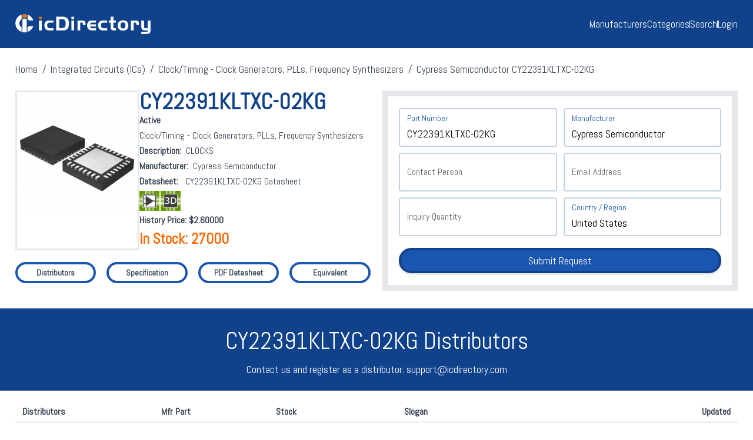

--- FILE ---
content_type: text/html; charset=UTF-8
request_url: https://www.icdirectory.com/integrated-circuits/cy22391kltxc-02kg.html
body_size: 123
content:
<meta http-equiv='Refresh' content='0;url=https://www.icdirectory.com/p/integrated-circuits/cy22391kltxc-02kg.html'>

--- FILE ---
content_type: text/html; charset=UTF-8
request_url: https://www.icdirectory.com/p/integrated-circuits/cy22391kltxc-02kg.html
body_size: 7447
content:
<!DOCTYPE html>
<html lang="en-GB" xmlns="http://www.w3.org/1999/xhtml">

<head>
<meta name="referrer" content="never">
<meta name="renderer" content="webkit">
<meta name="viewport" content="width=device-width">
<meta name="format-detection" content="telephone=no">
<meta name="robots" content="index,follow">
<meta http-equiv="X-UA-Compatible" content="IE=edge">
<meta http-equiv="Content-Language" content="en-GB">
<meta http-equiv="Content-Type" content="text/html; charset=UTF-8">

<meta property="og:type" content="website">
<meta property="og:site_name" content="icDirectory Limited">
<meta property="og:title" content="CY22391KLTXC-02KG Cypress Semiconductor | Specification, Inventory, Distributors and Datasheet | icDirectory Limited">
<meta property="og:image" content="//media.digikey.com/renders/Cypress%20Semi%20Renders/428_32-QFN%20Pkg.jpg">
<meta property="og:description" content="CY22391KLTXC-02KG Cypress Semiconductor, CLOCKS, 27000 pcs in stock updated on Jan 26, 2026. Find CY22391KLTXC-02KG distributors, inventory, datasheet and equivalent from icDirectory Limited">
<meta property="og:url" content="https://www.icdirectory.com/p/integrated-circuits/cy22391kltxc-02kg.html">

<meta name="twitter:card" content="summary">
<meta name="twitter:site" content="icDirectory Limited">
<meta name="twitter:title" content="CY22391KLTXC-02KG Cypress Semiconductor | Specification, Inventory, Distributors and Datasheet | icDirectory Limited">
<meta name="twitter:image" content="//media.digikey.com/renders/Cypress%20Semi%20Renders/428_32-QFN%20Pkg.jpg">
<meta name="twitter:description" content="CY22391KLTXC-02KG Cypress Semiconductor, CLOCKS, 27000 pcs in stock updated on Jan 26, 2026. Find CY22391KLTXC-02KG distributors, inventory, datasheet and equivalent from icDirectory Limited">
<meta name="twitter:url" content="https://www.icdirectory.com/p/integrated-circuits/cy22391kltxc-02kg.html">

<link rel="canonical" href="https://www.icdirectory.com/p/integrated-circuits/cy22391kltxc-02kg.html">
<link rel="alternate" href="https://www.icdirectory.com/p/integrated-circuits/cy22391kltxc-02kg.html" hreflang="x-default">
<link rel="alternate" href="https://www.icdirectory.com/p/integrated-circuits/cy22391kltxc-02kg.html" hreflang="en-GB">
<link rel="alternate" href="https://fr.icdirectory.com/p/integrated-circuits/cy22391kltxc-02kg.html" hreflang="fr-FR">
<link rel="alternate" href="https://de.icdirectory.com/p/integrated-circuits/cy22391kltxc-02kg.html" hreflang="de-DE">
<link rel="alternate" href="https://es.icdirectory.com/p/integrated-circuits/cy22391kltxc-02kg.html" hreflang="es-ES">
<link rel="alternate" href="https://ru.icdirectory.com/p/integrated-circuits/cy22391kltxc-02kg.html" hreflang="ru-RU">
<link rel="alternate" href="https://hi.icdirectory.com/p/integrated-circuits/cy22391kltxc-02kg.html" hreflang="hi-IN">
<link rel="alternate" href="https://zh.icdirectory.com/p/integrated-circuits/cy22391kltxc-02kg.html" hreflang="zh-CN">

<title>CY22391KLTXC-02KG Cypress Semiconductor | Specification, Inventory, Distributors and Datasheet | icDirectory Limited</title>
<meta name="title" content="CY22391KLTXC-02KG Cypress Semiconductor | Specification, Inventory, Distributors and Datasheet | icDirectory Limited">
<meta name="description" content="CY22391KLTXC-02KG Cypress Semiconductor, CLOCKS, 27000 pcs in stock updated on Jan 26, 2026. Find CY22391KLTXC-02KG distributors, inventory, datasheet and equivalent from icDirectory Limited">

<link href="https://img.icdirectory.com/css/css-icdirectory.css" type="text/css" rel="stylesheet">
<link href="https://img.icdirectory.com/css/css-icdirectory-form.css" type="text/css" rel="stylesheet">
<script src="https://img.icdirectory.com/css/js-icdirectory.js" type="text/javascript"></script>

<link href="https://fonts.proxy.ustclug.org/css2?family=Abel&display=swap" rel="stylesheet">
<link href="https://fonts.googleapis.com/css2?family=Abel&display=swap" rel="stylesheet">
<link href="https://fonts.proxy.ustclug.org/css2?family=Roboto&display=swap" rel="stylesheet">
<link href="https://fonts.googleapis.com/css2?family=Roboto&display=swap" rel="stylesheet">

<script type="application/ld+json">{
	"@context": "https://schema.org",
	"@type": "WebPage",
	"@id": "https://www.icdirectory.com/p/integrated-circuits/cy22391kltxc-02kg.html#webpage",
	"url": "https://www.icdirectory.com/p/integrated-circuits/cy22391kltxc-02kg.html",
	"name": "CY22391KLTXC-02KG Cypress Semiconductor | Specification, Inventory, Distributors and Datasheet | icDirectory Limited",
	"image": "//media.digikey.com/renders/Cypress%20Semi%20Renders/428_32-QFN%20Pkg.jpg",
	"thumbnailUrl": "//media.digikey.com/renders/Cypress%20Semi%20Renders/428_32-QFN%20Pkg.jpg",
	"breadcrumb": {
		"@id": "https://www.icdirectory.com/p/integrated-circuits/cy22391kltxc-02kg.html#breadcrumb"
	},
	"mainEntity":{
		"@type": "Product",
		"@id": "https://www.icdirectory.com/p/integrated-circuits/cy22391kltxc-02kg.html#product"
	},
	"isPartOf":{
		"@type": "WebSite",
		"@id":"https://www.icdirectory.com#organization"
	},
	"dateModified": "2026-01-26",
	"inLanguage": "en-GB",
	"publisher": {
      "@type": "Organization",
      "name": "icDirectory Limited"
    }
}
</script>
<script type="application/ld+json">{
	"@context":"https://schema.org",
	"@type":"Organization",
	"@id":"https://www.icdirectory.com#organization",
	"url":"https://www.icdirectory.com",
	"name":"icDirectory Limited",
	"logo":["https://img.icdirectory.com/image/logo-header.png"],
	"image":["https://img.icdirectory.com/image/logo-header.png"],
	"description":"CY22391KLTXC-02KG Cypress Semiconductor, CLOCKS, 27000 pcs in stock updated on Jan 26, 2026. Find CY22391KLTXC-02KG distributors, inventory, datasheet and equivalent from icDirectory Limited"
}
</script>
<script type="application/ld+json">{
	"@context": "https://schema.org/",
	"@type": "BreadcrumbList",
	"@id": "https://www.icdirectory.com/p/integrated-circuits/cy22391kltxc-02kg.html#breadcrumb",
	"name": "Integrated Circuits",
	"itemListElement": [
	{
		"@type": "ListItem",
		"position": "1",
		"item": {
			"@id": "https://www.icdirectory.com#website",
			"url": "https://www.icdirectory.com",
			"name": "Home"
		}
	},
	{
		"@type": "ListItem",
		"position": "2",
		"item": {
			"@id": "https://www.icdirectory.com/c/integrated-circuits/#category",
			"url": "https://www.icdirectory.com/c/integrated-circuits/",
			"name": "Integrated Circuits (ICs)"
		}
	},
	{
		"@type": "ListItem",
		"position": "3",
		"item": {
			"@id": "https://www.icdirectory.com/c/clock-timing-clock-generators-plls-frequency-synthesizers/#subcategory",
			"url": "https://www.icdirectory.com/c/clock-timing-clock-generators-plls-frequency-synthesizers/",
			"name": "Clock/Timing - Clock Generators, PLLs, Frequency Synthesizers"
		}
	},
	{
		"@type": "ListItem",
		"position": "4",
		"item": {
			"@id": "https://www.icdirectory.com/p/integrated-circuits/cy22391kltxc-02kg.html#product",
			"url": "https://www.icdirectory.com/p/integrated-circuits/cy22391kltxc-02kg.html",
			"name": "Cypress Semiconductor CY22391KLTXC-02KG"
		}
	}
	]
}
</script>
<script type="application/ld+json">{
	"@context": "https://schema.org",
	"@type": "Product",
	"@id": "https://www.icdirectory.com/p/integrated-circuits/cy22391kltxc-02kg.html#product",
	"url": "https://www.icdirectory.com/p/integrated-circuits/cy22391kltxc-02kg.html",
	"name": "Cypress Semiconductor CY22391KLTXC-02KG",
	"image": {
		"@type": "ImageObject",
		"url":"//media.digikey.com/renders/Cypress%20Semi%20Renders/428_32-QFN%20Pkg.jpg",
		"thumbnailUrl": "//media.digikey.com/renders/Cypress%20Semi%20Renders/428_32-QFN%20Pkg.jpg"
	},
	"category": "Clock/Timing - Clock Generators, PLLs, Frequency Synthesizers",
	"description": "Cypress Semiconductor CY22391KLTXC-02KG CLOCKS",
	"mpn": "CY22391KLTXC-02KG",
	"model": "CY22391KLTXC-02KG",
	"sku": "CY22391KLTXC-02KG",
	"brand": {
		"@type": "Brand",
		"name": "Cypress Semiconductor",
		"url": "https://www.icdirectory.com/m/cypress-semiconductor/"
	},
	"manufacturer": {
		"@type": "Organization",
		"name": "Cypress Semiconductor",
		"url": "https://www.icdirectory.com/m/cypress-semiconductor/"
	},
	"review": {
		"@type": "Review",
		"reviewRating": {
			"@type": "Rating",
			"ratingValue": "5",
			"bestRating": "5"
		},
		"author": {
			"@type": "Person",
			"name": "icDirectory Limited",
			"nationality": {
				"@type": "Country",
				"name": "United States"
			}
		}
	},
	"aggregateRating": {
		"@type": "AggregateRating",
		"url":"https://www.icdirectory.com/reviews/",
		"ratingValue": "5",
		"ratingCount": "41",
		"reviewCount": "41",
		"bestRating": "5"
	},
	"offers": {
		"@type": "Offer",
		"url": "https://www.icdirectory.com/p/integrated-circuits/cy22391kltxc-02kg.html",
		"priceCurrency": "USD",
		"price": "2.01",
		"priceValidUntil": "2026-02-10",
		"itemCondition": "https://schema.org/NewCondition",
		"availability": "https://schema.org/InStock",
		"inventoryLevel": "27000",
		"shippingDetails": {
			"@type": "OfferShippingDetails",
			"deliveryTime": {
            	"@type": "ShippingDeliveryTime",
				"businessDays": {
					"@type": "OpeningHoursSpecification",
					"dayOfWeek": [
                    	"https://schema.org/Monday",
                    	"https://schema.org/Tuesday",
                    	"https://schema.org/Wednesday",
                    	"https://schema.org/Thursday",
                    	"https://schema.org/Friday"
					]
				},
				"cutoffTime": "12:00:15Z",
				"handlingTime": {
					"@type": "QuantitativeValue",
					"minValue": 2,
					"maxValue": 3,
					"unitCode": "d"
				},
				"transitTime": {
					"@type": "QuantitativeValue",
					"minValue": 7,
					"maxValue": 30,
					"unitCode": "d"
				}
			}
		},
		"seller": {
			"@type": "Organization",
			"url": "https://www.icdirectory.com",
			"name": "icDirectory Limited"
		},
		"hasMerchantReturnPolicy": {
			"@type": "MerchantReturnPolicy",
			"itemCondition": "https://schema.org/NewCondition"
		}
	}
}
</script>

<!-- Google tag (gtag.js) -->
<script async src="https://www.googletagmanager.com/gtag/js?id=G-5TSZQFZ1CD"></script>
<script>
    window.dataLayer = window.dataLayer || [];
        function gtag(){dataLayer.push(arguments);}
        gtag('js', new Date());

        gtag('config', 'G-5TSZQFZ1CD');
</script>
<!-- /Google tag (gtag.js) -->

<!-- Yandex.Metrika counter -->
<script type="text/javascript" >
   (function(m,e,t,r,i,k,a){m[i]=m[i]||function(){(m[i].a=m[i].a||[]).push(arguments)};
        m[i].l=1*new Date();
        for (var j = 0; j < document.scripts.length; j++) {if (document.scripts[j].src === r) { return; }}
        k=e.createElement(t),a=e.getElementsByTagName(t)[0],k.async=1,k.src=r,a.parentNode.insertBefore(k,a)})
        (window, document, "script", "https://mc.yandex.ru/metrika/tag.js", "ym");
    
        ym(92422646, "init", {
            clickmap:true,
            trackLinks:true,
            accurateTrackBounce:true
        });
</script>
<noscript><div><img src="https://mc.yandex.ru/watch/92422646" style="position:absolute; left:-9999px;" alt="" /></div></noscript>
<!-- /Yandex.Metrika counter -->

</head>

<body>
<div class="html-wrapper header-bgcolor">
    <div class="html-container header-container">
        <div class="header-logo">
            <a href="https://www.icdirectory.com">
                <img src="https://img.icdirectory.com/image/logo-icdirectory.png" alt="Logo">
            </a>
        </div>
        <div class="header-navi-list" id="header-navi-list">
            <a href="https://www.icdirectory.com" class="header-navi-item mobile-visible">Home</a>
            <a href="https://www.icdirectory.com/m/manufacturers/" class="header-navi-item">Manufacturers</a>
			<a href="https://www.icdirectory.com/c/categories/" class="header-navi-item">Categories</a>
			<div class="header-navi-separator mobile-hidden"></div>
			<a href="https://www.icdirectory.com/s/search/" class="header-navi-item" id="header-search">Search</a>
			<div class="header-navi-separator mobile-hidden"></div>
			<a href="https://my.icdirectory.com/member/signin/" class="header-navi-item" target="_blank">Login</a>
        </div>
        <div class="header-toggle" id="header-toggle">&#9776;</div>
    </div>
</div>

<div class="html-wrapper">
    <div class="html-container breadcrumb-container">
	    <div><a href="https://www.icdirectory.com" class="breadcrumb-url">Home</a> &nbsp;/&nbsp; <a href="https://www.icdirectory.com/c/integrated-circuits/" class="breadcrumb-url">Integrated Circuits (ICs)</a> &nbsp;/&nbsp; <a href="https://www.icdirectory.com/c/clock-timing-clock-generators-plls-frequency-synthesizers/" class="breadcrumb-url">Clock/Timing - Clock Generators, PLLs, Frequency Synthesizers</a> &nbsp;/&nbsp; Cypress Semiconductor CY22391KLTXC-02KG</div>
    </div>
</div>

<div class="html-wrapper">
	<div class="html-container detail-spec-container">
        <div class="detail-spec-box">
            <div class="detail-spec-innerbox">
                <div class="detail-spec-image-box"><img src="//media.digikey.com/renders/Cypress%20Semi%20Renders/428_32-QFN%20Pkg.jpg" width="230" height="auto" border="0" alt="CY22391KLTXC-02KG" onerror="this.src='https://img.icdirectory.com/image/web/no-image.png'"></div>
                <div class="detail-spec-parameter-box">
                    <div class="detail-spec-model-style">CY22391KLTXC-02KG</div>
                    <div class="detail-spec-parameter-item"><b>Active</b></div>
                    <div class="detail-spec-parameter-item"><a href="https://www.icdirectory.com/c/clock-timing-clock-generators-plls-frequency-synthesizers/" class="style-default">Clock/Timing - Clock Generators, PLLs, Frequency Synthesizers</a></div>
                    <div class="detail-spec-parameter-item"><b>Description:</b>&nbsp; CLOCKS</div>
                    <div class="detail-spec-parameter-item"><b>Manufacturer:</b>&nbsp; <a href="https://www.icdirectory.com/m/cypress-semiconductor/" class="style-default">Cypress Semiconductor</a></div>
                    <div class="detail-spec-parameter-item"><b>Datasheet:</b> &nbsp; <a href="https://www.icdirectory.com/p/integrated-circuits/cy22391kltxc-02kg.html#PDF Datasheet" class="style-default" title="CY22391KLTXC-02KG ">CY22391KLTXC-02KG Datasheet</a></div>
                    <div class="detail-spec-parameter-item"><img src="https://img.icdirectory.com/image/web/icon-3dmodel.png"></div>
                    <div class="detail-spec-parameter-item"><b>History Price: $2.60000</b></div>
                    <div class="detail-spec-parameter-item style-orange" style="font-size:25px;font-weight:bold;">In Stock: 27000</div>
                </div>
            </div>
            <div class="detail-spec-guidebox">
                <a href="https://www.icdirectory.com/s/integrated-circuits/cy22391kltxc-02kg.html" class="detail-spec-guide-item" title="CY22391KLTXC-02KG Distributors"><div>Distributors</div></a>
			    <a href="https://www.icdirectory.com/p/integrated-circuits/cy22391kltxc-02kg.html" class="detail-spec-guide-item" title="CY22391KLTXC-02KG Specification"><div>Specification</div></a>
			    <a href="https://www.icdirectory.com/d/integrated-circuits/cy22391kltxc-02kg.pdf" class="detail-spec-guide-item" title="CY22391KLTXC-02KG PDF Datasheet"><div>PDF Datasheet</div></a>
			    <a href="https://www.icdirectory.com/v/integrated-circuits/cy22391kltxc-02kg.html" class="detail-spec-guide-item tablet-hidden" title="CY22391KLTXC-02KG Equivalent"><div>Equivalent</div></a>
            </div>
        </div>
        
        <div class="detail-rfq-box">
        <form id="rfq_form" onSubmit="submitRFQ('RFQ');">
            <div class="form-group field-span-2 field-gap-2">
                <input type="text" id="product_model" name="product_model" required placeholder=" " value="CY22391KLTXC-02KG">
                <label>Part Number</label>
            </div>
            <div class="form-group field-span-2">
                <input type="text" id="product_mfg" name="product_mfg" required placeholder=" " value="Cypress Semiconductor">
                <label>Manufacturer</label>
            </div>
            <div class="form-group field-span-2 field-gap-2">
                <input type="text" id="customer_contact" name="customer_contact" required placeholder=" " value="">
                <label>Contact Person</label>
            </div>
            <div class="form-group field-span-2">
                <input type="text" id="customer_email" name="customer_email" required placeholder=" " value="">
                <label>Email Address</label>
            </div>
            <div class="form-group field-span-2 field-gap-2">
                <input type="text" id="product_quantity" name="product_quantity" required placeholder=" " value="">
                <label>Inquiry Quantity</label>
            </div>
            <div class="form-group field-span-2">
                <input type="text" id="customer_country" name="customer_country" required placeholder=" " value="United States">
                <label>Country / Region</label>
            </div>
            <div id="rfq_alert" class="member-alert"></div>
            <div class="form-button">
                <button type="submit" id="rfq_submit">Submit Request</button>
            </div>
            <input name="product_url" type="hidden" id="product_url" value="https://www.icdirectory.com/p/integrated-circuits/cy22391kltxc-02kg.html">
            <input name="verify_code" type="hidden" id="verify_code" value="260131132002908604382002">
        </form>
        </div>
    </div>
</div><div class="html-wrapper section-bgcolor">
	<div class="html-container section-container" id="Distributors">
	   <div class="section-title">CY22391KLTXC-02KG Distributors</div>
	   <div class="section-description">Contact us and register as a distributor: support@icdirectory.com</div>
	</div>
</div>

<div class="html-wrapper">
	<div class="html-container detail-campaign-container">
	    <div class="detail-campaign-title">
		    <div class="detail-campaign-company">Distributors</div>
		    <div class="detail-campaign-model mobile-hidden">Mfr Part</div>
		    <div class="detail-campaign-stock">Stock</div>
		    <div class="detail-campaign-button">&nbsp;</div>
		    <div class="detail-campaign-currency mobile-hidden">&nbsp;</div>
		    <div class="detail-campaign-slogan mobile-hidden">Slogan</div>
		    <div class="detail-campaign-updated mobile-hidden">Updated</div>
	    </div>
        <div class="detail-campaign-list1">
		    <div class="detail-campaign-company"><a href="https://www.hardfindelec.com/?utm_source=icDirectory.com" class="style-blue" target="_blank" rel="noopener noreferrer nofollow">Hard Find Electronics</a></div>
		    <div class="detail-campaign-model mobile-hidden"><a href="https://www.hardfindelec.com/Search.aspx?Keyword=CY22391KLTXC-02KG&utm_source=icDirectory.com" class="style-blue" target="_blank" rel="noopener noreferrer nofollow">CY22391KLTXC-02KG</a></div>
		    <div class="detail-campaign-stock style-orange">22600</div>
		    <div class="detail-campaign-button"><a href="https://www.hardfindelec.com/Search.aspx?Keyword=CY22391KLTXC-02KG&utm_source=icDirectory.com" target="_blank" rel="noopener noreferrer nofollow"><div class="detail-campaign-button-style">Visit</div></a></div>
		    <div class="detail-campaign-currency mobile-hidden">$</div>
		    <div class="detail-campaign-slogan mobile-hidden"><a href="https://www.hardfindelec.com/Search.aspx?Keyword=CY22391KLTXC-02KG&utm_source=icDirectory.com" class="style-default" target="_blank" rel="noopener noreferrer nofollow">Sourcing hard-to-find electronic components</a></div>
		    <div class="detail-campaign-updated mobile-hidden">Jan 19, 2026</div>
	    </div>
        <div class="detail-campaign-list2">
		    <div class="detail-campaign-company"><a href="https://www.digikey.com/?utm_source=icDirectory.com" class="style-blue" target="_blank" rel="noopener noreferrer nofollow">DigiKey</a></div>
		    <div class="detail-campaign-model mobile-hidden"><a href="https://www.digikey.com/?utm_source=icDirectory.com" class="style-blue" target="_blank" rel="noopener noreferrer nofollow">CY22391KLTXC-02KG</a></div>
		    <div class="detail-campaign-stock style-orange">12100</div>
		    <div class="detail-campaign-button"><a href="https://www.digikey.com/?utm_source=icDirectory.com" target="_blank" rel="noopener noreferrer nofollow"><div class="detail-campaign-button-style">Visit</div></a></div>
		    <div class="detail-campaign-currency mobile-hidden">$</div>
		    <div class="detail-campaign-slogan mobile-hidden"><a href="https://www.digikey.com/?utm_source=icDirectory.com" class="style-default" target="_blank" rel="noopener noreferrer nofollow">Click and see latest prices from Digikey Electronics</a></div>
		    <div class="detail-campaign-updated mobile-hidden">Jan 19, 2026</div>
	    </div>
        <div class="detail-campaign-list1">
		    <div class="detail-campaign-company"><a href="https://www.dgk-hk.com/?utm_source=icDirectory.com" class="style-blue" target="_blank" rel="noopener noreferrer nofollow">DGK CO., LIMITED</a></div>
		    <div class="detail-campaign-model mobile-hidden"><a href="https://www.dgk-hk.com/product.asp?keyword=CY22391KLTXC-02KG&utm_source=icDirectory.com" class="style-blue" target="_blank" rel="noopener noreferrer nofollow">CY22391KLTXC-02KG</a></div>
		    <div class="detail-campaign-stock style-orange">31200</div>
		    <div class="detail-campaign-button"><a href="https://www.dgk-hk.com/product.asp?keyword=CY22391KLTXC-02KG&utm_source=icDirectory.com" target="_blank" rel="noopener noreferrer nofollow"><div class="detail-campaign-button-style">Visit</div></a></div>
		    <div class="detail-campaign-currency mobile-hidden">$</div>
		    <div class="detail-campaign-slogan mobile-hidden"><a href="https://www.dgk-hk.com/product.asp?keyword=CY22391KLTXC-02KG&utm_source=icDirectory.com" class="style-default" target="_blank" rel="noopener noreferrer nofollow">100% new and original parts offered! Professional packaging handle!</a></div>
		    <div class="detail-campaign-updated mobile-hidden">Jan 19, 2026</div>
	    </div>
        <div class="detail-campaign-list2">
		    <div class="detail-campaign-company"><a href="https://www.qtreeic.com/?utm_source=icDirectory.com" class="style-blue" target="_blank" rel="noopener noreferrer nofollow">QTreeic Electronics</a></div>
		    <div class="detail-campaign-model mobile-hidden"><a href="https://www.qtreeic.com?utm_source=icDirectory.com" class="style-blue" target="_blank" rel="noopener noreferrer nofollow">CY22391KLTXC-02KG</a></div>
		    <div class="detail-campaign-stock style-orange">38200</div>
		    <div class="detail-campaign-button"><a href="https://www.qtreeic.com?utm_source=icDirectory.com" target="_blank" rel="noopener noreferrer nofollow"><div class="detail-campaign-button-style">Visit</div></a></div>
		    <div class="detail-campaign-currency mobile-hidden">$</div>
		    <div class="detail-campaign-slogan mobile-hidden"><a href="https://www.qtreeic.com?utm_source=icDirectory.com" class="style-default" target="_blank" rel="noopener noreferrer nofollow">Your Integrated Circuit Electronic Components Supplier</a></div>
		    <div class="detail-campaign-updated mobile-hidden">Jan 19, 2026</div>
	    </div>
        <div class="detail-campaign-list1">
		    <div class="detail-campaign-company"><a href="https://www.anterwell.com/?utm_source=icDirectory.com" class="style-blue" target="_blank" rel="noopener noreferrer nofollow">Anterwell</a></div>
		    <div class="detail-campaign-model mobile-hidden"><a href="https://www.anterwell.com/products.aspx?partno=CY22391KLTXC-02KG&utm_source=icDirectory.com" class="style-blue" target="_blank" rel="noopener noreferrer nofollow">CY22391KLTXC-02KG</a></div>
		    <div class="detail-campaign-stock style-orange">34700</div>
		    <div class="detail-campaign-button"><a href="https://www.anterwell.com/products.aspx?partno=CY22391KLTXC-02KG&utm_source=icDirectory.com" target="_blank" rel="noopener noreferrer nofollow"><div class="detail-campaign-button-style">Visit</div></a></div>
		    <div class="detail-campaign-currency mobile-hidden">$</div>
		    <div class="detail-campaign-slogan mobile-hidden"><a href="https://www.anterwell.com/products.aspx?partno=CY22391KLTXC-02KG&utm_source=icDirectory.com" class="style-default" target="_blank" rel="noopener noreferrer nofollow">The 21 years electronic components professional supplier</a></div>
		    <div class="detail-campaign-updated mobile-hidden">Jan 19, 2026</div>
	    </div>
        <div class="detail-campaign-list2">
		    <div class="detail-campaign-company"><a href="https://feilifei.hkinventory.com/?utm_source=icDirectory.com" class="style-blue" target="_blank" rel="noopener noreferrer nofollow">Feilifei</a></div>
		    <div class="detail-campaign-model mobile-hidden"><a href="https://feilifei.hkinventory.com?utm_source=icDirectory.com" class="style-blue" target="_blank" rel="noopener noreferrer nofollow">CY22391KLTXC-02KG</a></div>
		    <div class="detail-campaign-stock style-orange">21000</div>
		    <div class="detail-campaign-button"><a href="https://feilifei.hkinventory.com?utm_source=icDirectory.com" target="_blank" rel="noopener noreferrer nofollow"><div class="detail-campaign-button-style">Visit</div></a></div>
		    <div class="detail-campaign-currency mobile-hidden">$</div>
		    <div class="detail-campaign-slogan mobile-hidden"><a href="https://feilifei.hkinventory.com?utm_source=icDirectory.com" class="style-default" target="_blank" rel="noopener noreferrer nofollow">New and original</a></div>
		    <div class="detail-campaign-updated mobile-hidden">Jan 19, 2026</div>
	    </div>
        <div class="detail-campaign-list1">
		    <div class="detail-campaign-company"><a href="http://www.haodehk.com/?utm_source=icDirectory.com" class="style-blue" target="_blank" rel="noopener noreferrer nofollow">HAODE TECHNOLOGY</a></div>
		    <div class="detail-campaign-model mobile-hidden"><a href="http://www.haodehk.com/index.php?keywords=CY22391KLTXC-02KG&m=home&c=Search&a=lists&utm_source=icDirectory.com" class="style-blue" target="_blank" rel="noopener noreferrer nofollow">CY22391KLTXC-02KG</a></div>
		    <div class="detail-campaign-stock style-orange">39800</div>
		    <div class="detail-campaign-button"><a href="http://www.haodehk.com/index.php?keywords=CY22391KLTXC-02KG&m=home&c=Search&a=lists&utm_source=icDirectory.com" target="_blank" rel="noopener noreferrer nofollow"><div class="detail-campaign-button-style">Visit</div></a></div>
		    <div class="detail-campaign-currency mobile-hidden">$</div>
		    <div class="detail-campaign-slogan mobile-hidden"><a href="http://www.haodehk.com/index.php?keywords=CY22391KLTXC-02KG&m=home&c=Search&a=lists&utm_source=icDirectory.com" class="style-default" target="_blank" rel="noopener noreferrer nofollow">Click and send your RFQ</a></div>
		    <div class="detail-campaign-updated mobile-hidden">Jan 19, 2026</div>
	    </div>
        <div class="detail-campaign-list2">
		    <div class="detail-campaign-company"><a href="https://www.onerivertronics.com/?utm_source=icDirectory.com" class="style-blue" target="_blank" rel="noopener noreferrer nofollow">One River Electronics Ltd</a></div>
		    <div class="detail-campaign-model mobile-hidden"><a href="https://www.onerivertronics.com?utm_source=icDirectory.com" class="style-blue" target="_blank" rel="noopener noreferrer nofollow">CY22391KLTXC-02KG</a></div>
		    <div class="detail-campaign-stock style-orange">17500</div>
		    <div class="detail-campaign-button"><a href="https://www.onerivertronics.com?utm_source=icDirectory.com" target="_blank" rel="noopener noreferrer nofollow"><div class="detail-campaign-button-style">Visit</div></a></div>
		    <div class="detail-campaign-currency mobile-hidden">$</div>
		    <div class="detail-campaign-slogan mobile-hidden"><a href="https://www.onerivertronics.com?utm_source=icDirectory.com" class="style-default" target="_blank" rel="noopener noreferrer nofollow">One River: Quality components, competitive prices, fast shipping, 1-year warranty</a></div>
		    <div class="detail-campaign-updated mobile-hidden">Jan 19, 2026</div>
	    </div>
        <div class="detail-campaign-list1">
		    <div class="detail-campaign-company"><a href="http://www.redstarelec.com/?utm_source=icDirectory.com" class="style-blue" target="_blank" rel="noopener noreferrer nofollow">Redstar Electronic</a></div>
		    <div class="detail-campaign-model mobile-hidden"><a href="http://search.redstarelec.com/?key=CY22391KLTXC-02KG&utm_source=icDirectory.com" class="style-blue" target="_blank" rel="noopener noreferrer nofollow">CY22391KLTXC-02KG</a></div>
		    <div class="detail-campaign-stock style-orange">29600</div>
		    <div class="detail-campaign-button"><a href="http://search.redstarelec.com/?key=CY22391KLTXC-02KG&utm_source=icDirectory.com" target="_blank" rel="noopener noreferrer nofollow"><div class="detail-campaign-button-style">Visit</div></a></div>
		    <div class="detail-campaign-currency mobile-hidden">$</div>
		    <div class="detail-campaign-slogan mobile-hidden"><a href="http://search.redstarelec.com/?key=CY22391KLTXC-02KG&utm_source=icDirectory.com" class="style-default" target="_blank" rel="noopener noreferrer nofollow">First Choice, Good Service</a></div>
		    <div class="detail-campaign-updated mobile-hidden">Jan 19, 2026</div>
	    </div>
        <div class="detail-campaign-list2">
		    <div class="detail-campaign-company"><a href="http://www.parkin-ind.com/?utm_source=icDirectory.com" class="style-blue" target="_blank" rel="noopener noreferrer nofollow">PARKIN</a></div>
		    <div class="detail-campaign-model mobile-hidden"><a href="http://www.parkin-ind.com?utm_source=icDirectory.com" class="style-blue" target="_blank" rel="noopener noreferrer nofollow">CY22391KLTXC-02KG</a></div>
		    <div class="detail-campaign-stock style-orange">26100</div>
		    <div class="detail-campaign-button"><a href="http://www.parkin-ind.com?utm_source=icDirectory.com" target="_blank" rel="noopener noreferrer nofollow"><div class="detail-campaign-button-style">Visit</div></a></div>
		    <div class="detail-campaign-currency mobile-hidden">$</div>
		    <div class="detail-campaign-slogan mobile-hidden"><a href="http://www.parkin-ind.com?utm_source=icDirectory.com" class="style-default" target="_blank" rel="noopener noreferrer nofollow">A Great Reputation EMS Partner specializes on E-Components Procurement</a></div>
		    <div class="detail-campaign-updated mobile-hidden">Jan 19, 2026</div>
	    </div>
        <div class="detail-campaign-list1">
		    <div class="detail-campaign-company"><a href="http://www.ars.net.cn/?utm_source=icDirectory.com" class="style-blue" target="_blank" rel="noopener noreferrer nofollow">ARS Electronics</a></div>
		    <div class="detail-campaign-model mobile-hidden"><a href="http://www.ars.net.cn/index.php?m=home&c=Lists&a=index&tid=70&utm_source=icDirectory.com" class="style-blue" target="_blank" rel="noopener noreferrer nofollow">CY22391KLTXC-02KG</a></div>
		    <div class="detail-campaign-stock style-orange">43300</div>
		    <div class="detail-campaign-button"><a href="http://www.ars.net.cn/index.php?m=home&c=Lists&a=index&tid=70&utm_source=icDirectory.com" target="_blank" rel="noopener noreferrer nofollow"><div class="detail-campaign-button-style">Visit</div></a></div>
		    <div class="detail-campaign-currency mobile-hidden">$</div>
		    <div class="detail-campaign-slogan mobile-hidden"><a href="http://www.ars.net.cn/index.php?m=home&c=Lists&a=index&tid=70&utm_source=icDirectory.com" class="style-default" target="_blank" rel="noopener noreferrer nofollow">We actively fight against the counterfeit market !</a></div>
		    <div class="detail-campaign-updated mobile-hidden">Jan 19, 2026</div>
	    </div>
    </div>
</div>

<div class="html-wrapper section-bgcolor" id="Specification">
	<div class="html-container section-container">
	   <div class="section-title">CY22391KLTXC-02KG Specification</div>
	</div>
</div>

<div class="html-wrapper">
	<div class="html-container detail-parameter-container">
	    <div class="detail-parameter-box">
	        <div class="detail-parameter-title">Specification</div>
	        <div class="detail-parameter-list2">
	            <div class="detail-parameter-list-attribute">Mfr Part</div>
			    <div class="detail-parameter-list-value">CY22391KLTXC-02KG</div>
	        </div>
	        <div class="detail-parameter-list1">
	            <div class="detail-parameter-list-attribute">Category</div>
			    <div class="detail-parameter-list-value">Clock/Timing - Clock Generators, PLLs, Frequency Synthesizers</div>
	        </div>
	        <div class="detail-parameter-list2">
	            <div class="detail-parameter-list-attribute">Manufacturer</div>
			    <div class="detail-parameter-list-value">Cypress Semiconductor</div>
	        </div>
	        <div class="detail-parameter-list1">
	            <div class="detail-parameter-list-attribute">Series</div>
			    <div class="detail-parameter-list-value">-</div>
	        </div>
	        <div class="detail-parameter-list2">
	            <div class="detail-parameter-list-attribute">Packaging</div>
			    <div class="detail-parameter-list-value">Bulk</div>
	        </div>
	        <div class="detail-parameter-list1">
	            <div class="detail-parameter-list-attribute">Status</div>
			    <div class="detail-parameter-list-value">Active</div>
	        </div>
	        <div class="detail-parameter-title">Environmental Compliance</div>
	        <div class="detail-parameter-list2">
	            <div class="detail-parameter-list-attribute">Lead Free</div>
			    <div class="detail-parameter-list-value"></div>
	        </div>
	        <div class="detail-parameter-list1">
	            <div class="detail-parameter-list-attribute">Radiation Hardening</div>
			    <div class="detail-parameter-list-value">No</div>
	        </div>
	        <div class="detail-parameter-list2">
	            <div class="detail-parameter-list-attribute">REACH SVHC</div>
			    <div class="detail-parameter-list-value">No SVHC</div>
	        </div>
	        <div class="detail-parameter-list1">
	            <div class="detail-parameter-list-attribute">RoHS</div>
			    <div class="detail-parameter-list-value">Compliant</div>
	        </div>
	        <div class="detail-parameter-list2">
	            <div class="detail-parameter-list-attribute">HS Code</div>
			    <div class="detail-parameter-list-value">-</div>
	        </div>
	    </div>
	    
        <div class="detail-parameter-box">
            <div class="detail-parameter-title">Technical Parameter</div>
            		    <div class="detail-parameter-list2">
			    <div class="detail-parameter-list-attribute">Type</div>
			    <div class="detail-parameter-list-value">-</div>
		    </div>
		    		    		    <div class="detail-parameter-list1">
			    <div class="detail-parameter-list-attribute">PLL</div>
			    <div class="detail-parameter-list-value">-</div>
		    </div>
		    		    		    <div class="detail-parameter-list2">
			    <div class="detail-parameter-list-attribute">Input</div>
			    <div class="detail-parameter-list-value">-</div>
		    </div>
		    		    		    <div class="detail-parameter-list1">
			    <div class="detail-parameter-list-attribute">Output</div>
			    <div class="detail-parameter-list-value">-</div>
		    </div>
		    		    		    <div class="detail-parameter-list2">
			    <div class="detail-parameter-list-attribute">Number of Circuits</div>
			    <div class="detail-parameter-list-value">-</div>
		    </div>
		    		    		    <div class="detail-parameter-list1">
			    <div class="detail-parameter-list-attribute">Ratio - Input:Output</div>
			    <div class="detail-parameter-list-value">-</div>
		    </div>
		    		    		    <div class="detail-parameter-list2">
			    <div class="detail-parameter-list-attribute">Differential - Input:Output</div>
			    <div class="detail-parameter-list-value">-</div>
		    </div>
		    		    		    <div class="detail-parameter-list1">
			    <div class="detail-parameter-list-attribute">Frequency - Max</div>
			    <div class="detail-parameter-list-value">-</div>
		    </div>
		    		    		    <div class="detail-parameter-list2">
			    <div class="detail-parameter-list-attribute">Divider/Multiplier</div>
			    <div class="detail-parameter-list-value">-</div>
		    </div>
		    		    		    <div class="detail-parameter-list1">
			    <div class="detail-parameter-list-attribute">Voltage - Supply</div>
			    <div class="detail-parameter-list-value">-</div>
		    </div>
		    		    		    <div class="detail-parameter-list2">
			    <div class="detail-parameter-list-attribute">Operating Temperature</div>
			    <div class="detail-parameter-list-value">-</div>
	    	</div>
		    		    		    <div class="detail-parameter-list1">
			    <div class="detail-parameter-list-attribute">Mounting Type</div>
			    <div class="detail-parameter-list-value">-</div>
	    	</div>
		    		    		    <div class="detail-parameter-list2">
			    <div class="detail-parameter-list-attribute">Package / Case</div>
			    <div class="detail-parameter-list-value">-</div>
		    </div>
		    		    		    <div class="detail-parameter-list1">
			    <div class="detail-parameter-list-attribute">Supplier Device Package</div>
			    <div class="detail-parameter-list-value">-</div>
		    </div>
		    		    		    		            </div>
    </div>
</div><div class="html-wrapper section-bgcolor">
	<div class="html-container section-container">
	   <div class="section-title">CY22391KLTXC-02KG Related Parts</div>
	</div>
</div>

<div class="html-wrapper">
	<div class="html-container part-container container-deco-lower">
		<a href="https://www.icdirectory.com/p/integrated-circuits/cy2071af.html">
		    <div class="part-box">
			    <div class="part-image"><img src="//media.digikey.com/Photos/Rochester/MFG_EL5102ISZ.jpg" loading="lazy" alt="CY2071AF"></div>
			    <div class="part-model">CY2071AF</div>
			    <div class="part-mfg">Cypress Semiconductor</div>
			    <div class="part-description">IC CLOCK GENERATOR 8SOIC</div>
		    </div>
		</a>
		<a href="https://www.icdirectory.com/p/integrated-circuits/cy2071asc-475.html">
		    <div class="part-box">
			    <div class="part-image"><img src="//media.digikey.com/Photos/Rochester/MFG_ADM709TARZ.jpg" loading="lazy" alt="CY2071ASC-475"></div>
			    <div class="part-model">CY2071ASC-475</div>
			    <div class="part-mfg">Cypress Semiconductor</div>
			    <div class="part-description">GENERAL PURPOSE EPROM PROGRAMMAB</div>
		    </div>
		</a>
		<a href="https://www.icdirectory.com/p/integrated-circuits/cy2071asi-571.html">
		    <div class="part-box">
			    <div class="part-image"><img src="//media.digikey.com/Photos/Rochester/MFG_ADM709TARZ.jpg" loading="lazy" alt="CY2071ASI-571"></div>
			    <div class="part-model">CY2071ASI-571</div>
			    <div class="part-mfg">Cypress Semiconductor</div>
			    <div class="part-description">GENERAL PURPOSE EPROM PROGRAMMAB</div>
		    </div>
		</a>
		<a href="https://www.icdirectory.com/p/integrated-circuits/cy2071asl-619.html">
		    <div class="part-box">
			    <div class="part-image"><img src="//media.digikey.com/Photos/Rochester/MFG_ADM709TARZ.jpg" loading="lazy" alt="CY2071ASL-619"></div>
			    <div class="part-model">CY2071ASL-619</div>
			    <div class="part-mfg">Cypress Semiconductor</div>
			    <div class="part-description">GENERAL PURPOSE EPROM PROGRAMMAB</div>
		    </div>
		</a>
		<a href="https://www.icdirectory.com/p/integrated-circuits/cy2071asl-623.html">
		    <div class="part-box">
			    <div class="part-image"><img src="//media.digikey.com/Photos/Rochester/MFG_DS485TMX-NOPB.jpg" loading="lazy" alt="CY2071ASL-623"></div>
			    <div class="part-model">CY2071ASL-623</div>
			    <div class="part-mfg">Cypress Semiconductor</div>
			    <div class="part-description">CLOCK GENERATOR</div>
		    </div>
		</a>
		<a href="https://www.icdirectory.com/p/integrated-circuits/cy2071asl-642.html">
		    <div class="part-box">
			    <div class="part-image"><img src="//media.digikey.com/Photos/Rochester/MFG_HA5023IB.jpg" loading="lazy" alt="CY2071ASL-642"></div>
			    <div class="part-model">CY2071ASL-642</div>
			    <div class="part-mfg">Cypress Semiconductor</div>
			    <div class="part-description">GENERAL PURPOSE EPROM PROGRAMMAB</div>
		    </div>
		</a>
		<a href="https://www.icdirectory.com/p/integrated-circuits/cy2071asl-648.html">
		    <div class="part-box">
			    <div class="part-image"><img src="//media.digikey.com/Photos/Rochester/MFG_TCAN1042DQ1.jpg" loading="lazy" alt="CY2071ASL-648"></div>
			    <div class="part-model">CY2071ASL-648</div>
			    <div class="part-mfg">Cypress Semiconductor</div>
			    <div class="part-description">GENERAL PURPOSE EPROM PROGRAMMAB</div>
		    </div>
		</a>
		<a href="https://www.icdirectory.com/p/integrated-circuits/cy2077fs.html">
		    <div class="part-box">
			    <div class="part-image"><img src="//media.digikey.com/Renders/Cypress%20Semi%20Renders/428;-51-85066;-F,-G,-S;-8.jpg" loading="lazy" alt="CY2077FS"></div>
			    <div class="part-model">CY2077FS</div>
			    <div class="part-mfg">Infineon Technologies</div>
			    <div class="part-description">IC CLOCK GENERATOR 8SOIC</div>
		    </div>
		</a>
		<a href="https://www.icdirectory.com/p/integrated-circuits/cy2077fsxc.html">
		    <div class="part-box">
			    <div class="part-image"><img src="//media.digikey.com/Renders/~~Pkg.Case%20or%20Series/8-SOIC.jpg" loading="lazy" alt="CY2077FSXC"></div>
			    <div class="part-model">CY2077FSXC</div>
			    <div class="part-mfg">Infineon Technologies</div>
			    <div class="part-description">IC CLOCK GENERATOR 8SOIC</div>
		    </div>
		</a>
		<a href="https://www.icdirectory.com/p/integrated-circuits/cy2077fsxct.html">
		    <div class="part-box">
			    <div class="part-image"><img src="//media.digikey.com/Renders/Cypress%20Semi%20Renders/428;-51-85066;-F,-G,-S;-8.jpg" loading="lazy" alt="CY2077FSXCT"></div>
			    <div class="part-model">CY2077FSXCT</div>
			    <div class="part-mfg">Infineon Technologies</div>
			    <div class="part-description">IC CLOCK GENERATOR 8SOIC</div>
		    </div>
		</a>
		<a href="https://www.icdirectory.com/p/integrated-circuits/cy2077fz.html">
		    <div class="part-box">
			    <div class="part-image"><img src="//media.digikey.com/Renders/Texas%20Instr%20Renders/296~4221848~PW~8.jpg" loading="lazy" alt="CY2077FZ"></div>
			    <div class="part-model">CY2077FZ</div>
			    <div class="part-mfg">Cypress Semiconductor</div>
			    <div class="part-description">IC CLOCK GENERATOR 8TSSOP</div>
		    </div>
		</a>
		<a href="https://www.icdirectory.com/p/integrated-circuits/cy2077sc-185.html">
		    <div class="part-box">
			    <div class="part-image"><img src="//media.digikey.com/Photos/Rochester/MFG_CAT1025YI-30.jpg" loading="lazy" alt="CY2077SC-185"></div>
			    <div class="part-model">CY2077SC-185</div>
			    <div class="part-mfg">Cypress Semiconductor</div>
			    <div class="part-description">HIGH-ACCURACY EPROM PROGRAMMABLE</div>
		    </div>
		</a>
	</div>
</div>


<div class="html-wrapper section-bgcolor">
	<div class="html-container section-container">
	   <div class="section-title">CY22391KLTXC-02KG Compare Parts</div>
	</div>
</div>

<div class="html-wrapper">
	<div class="html-container detail-compare-container container-deco-lower">
        <a href="https://www.icdirectory.com/v/integrated-circuits/cy22391kltxc-02kg-vs-cy2xp24zxc.html" class="detail-compare-list"><li>CY22391KLTXC-02KG vs CY2XP24ZXC</li></a>
        <a href="https://www.icdirectory.com/v/integrated-circuits/cy22391kltxc-02kg-vs-cy2xp241zxi.html" class="detail-compare-list"><li>CY22391KLTXC-02KG vs CY2XP241ZXI</li></a>
        <a href="https://www.icdirectory.com/v/integrated-circuits/cy22391kltxc-02kg-vs-cy2xp21zxc.html" class="detail-compare-list"><li>CY22391KLTXC-02KG vs CY2XP21ZXC</li></a>
        <a href="https://www.icdirectory.com/v/integrated-circuits/cy22391kltxc-02kg-vs-cy2xl13zxi01.html" class="detail-compare-list"><li>CY22391KLTXC-02KG vs CY2XL13ZXI01</li></a>
        <a href="https://www.icdirectory.com/v/integrated-circuits/cy22391kltxc-02kg-vs-cy2xl12zxi02.html" class="detail-compare-list"><li>CY22391KLTXC-02KG vs CY2XL12ZXI02</li></a>
        <a href="https://www.icdirectory.com/v/integrated-circuits/cy22391kltxc-02kg-vs-cy2xl12zxi01.html" class="detail-compare-list"><li>CY22391KLTXC-02KG vs CY2XL12ZXI01</li></a>
        <a href="https://www.icdirectory.com/v/integrated-circuits/cy22391kltxc-02kg-vs-cy2xl11zxi.html" class="detail-compare-list"><li>CY22391KLTXC-02KG vs CY2XL11ZXI</li></a>
        <a href="https://www.icdirectory.com/v/integrated-circuits/cy22391kltxc-02kg-vs-cy2xf24lxi008t.html" class="detail-compare-list"><li>CY22391KLTXC-02KG vs CY2XF24LXI008T</li></a>
        <a href="https://www.icdirectory.com/v/integrated-circuits/cy22391kltxc-02kg-vs-cy2xf24lxi006t.html" class="detail-compare-list"><li>CY22391KLTXC-02KG vs CY2XF24LXI006T</li></a>
        <a href="https://www.icdirectory.com/v/integrated-circuits/cy22391kltxc-02kg-vs-cy2xf23flxc.html" class="detail-compare-list"><li>CY22391KLTXC-02KG vs CY2XF23FLXC</li></a>
        <a href="https://www.icdirectory.com/v/integrated-circuits/cy22391kltxc-02kg-vs-cy2x014lxc012t.html" class="detail-compare-list"><li>CY22391KLTXC-02KG vs CY2X014LXC012T</li></a>
        <a href="https://www.icdirectory.com/v/integrated-circuits/cy22391kltxc-02kg-vs-cy2vc521zxc-2t.html" class="detail-compare-list"><li>CY22391KLTXC-02KG vs CY2VC521ZXC-2T</li></a>
        <a href="https://www.icdirectory.com/v/integrated-circuits/cy22391kltxc-02kg-vs-cy2vc521zxc-2.html" class="detail-compare-list"><li>CY22391KLTXC-02KG vs CY2VC521ZXC-2</li></a>
        <a href="https://www.icdirectory.com/v/integrated-circuits/cy22391kltxc-02kg-vs-cy2vc511zxct.html" class="detail-compare-list"><li>CY22391KLTXC-02KG vs CY2VC511ZXCT</li></a>
        <a href="https://www.icdirectory.com/v/integrated-circuits/cy22391kltxc-02kg-vs-cy2vc511zxc.html" class="detail-compare-list"><li>CY22391KLTXC-02KG vs CY2VC511ZXC</li></a>
        <a href="https://www.icdirectory.com/v/integrated-circuits/cy22391kltxc-02kg-vs-cy2v9950ac.html" class="detail-compare-list"><li>CY22391KLTXC-02KG vs CY2V9950AC</li></a>
        <a href="https://www.icdirectory.com/v/integrated-circuits/cy22391kltxc-02kg-vs-cy2sstv850zit.html" class="detail-compare-list"><li>CY22391KLTXC-02KG vs CY2SSTV850ZIT</li></a>
        <a href="https://www.icdirectory.com/v/integrated-circuits/cy22391kltxc-02kg-vs-cy2sstv850zi.html" class="detail-compare-list"><li>CY22391KLTXC-02KG vs CY2SSTV850ZI</li></a>
        <a href="https://www.icdirectory.com/v/integrated-circuits/cy22391kltxc-02kg-vs-cy2sstv850zi.html" class="detail-compare-list"><li>CY22391KLTXC-02KG vs CY2SSTV850ZI</li></a>
        <a href="https://www.icdirectory.com/v/integrated-circuits/cy22391kltxc-02kg-vs-cy2sstv850zct.html" class="detail-compare-list"><li>CY22391KLTXC-02KG vs CY2SSTV850ZCT</li></a>
        <a href="https://www.icdirectory.com/v/integrated-circuits/cy22391kltxc-02kg-vs-cy2sstv850zc.html" class="detail-compare-list"><li>CY22391KLTXC-02KG vs CY2SSTV850ZC</li></a>
        <a href="https://www.icdirectory.com/v/integrated-circuits/cy22391kltxc-02kg-vs-cy2sstv850zc.html" class="detail-compare-list"><li>CY22391KLTXC-02KG vs CY2SSTV850ZC</li></a>
        <a href="https://www.icdirectory.com/v/integrated-circuits/cy22391kltxc-02kg-vs-cy29973axit.html" class="detail-compare-list"><li>CY22391KLTXC-02KG vs CY29973AXIT</li></a>
        <a href="https://www.icdirectory.com/v/integrated-circuits/cy22391kltxc-02kg-vs-cy29973axi.html" class="detail-compare-list"><li>CY22391KLTXC-02KG vs CY29973AXI</li></a>
        <a href="https://www.icdirectory.com/v/integrated-circuits/cy22391kltxc-02kg-vs-cy29973ait.html" class="detail-compare-list"><li>CY22391KLTXC-02KG vs CY29973AIT</li></a>
        <a href="https://www.icdirectory.com/v/integrated-circuits/cy22391kltxc-02kg-vs-cy29973ai.html" class="detail-compare-list"><li>CY22391KLTXC-02KG vs CY29973AI</li></a>
        <a href="https://www.icdirectory.com/v/integrated-circuits/cy22391kltxc-02kg-vs-cy29972axit.html" class="detail-compare-list"><li>CY22391KLTXC-02KG vs CY29972AXIT</li></a>
        <a href="https://www.icdirectory.com/v/integrated-circuits/cy22391kltxc-02kg-vs-cy29972axi.html" class="detail-compare-list"><li>CY22391KLTXC-02KG vs CY29972AXI</li></a>
        <a href="https://www.icdirectory.com/v/integrated-circuits/cy22391kltxc-02kg-vs-cy29972ait.html" class="detail-compare-list"><li>CY22391KLTXC-02KG vs CY29972AIT</li></a>
        <a href="https://www.icdirectory.com/v/integrated-circuits/cy22391kltxc-02kg-vs-cy29972ai.html" class="detail-compare-list"><li>CY22391KLTXC-02KG vs CY29972AI</li></a>
        <a href="https://www.icdirectory.com/v/integrated-circuits/cy22391kltxc-02kg-vs-cy29775axit.html" class="detail-compare-list"><li>CY22391KLTXC-02KG vs CY29775AXIT</li></a>
        <a href="https://www.icdirectory.com/v/integrated-circuits/cy22391kltxc-02kg-vs-cy29775axi.html" class="detail-compare-list"><li>CY22391KLTXC-02KG vs CY29775AXI</li></a>
        <a href="https://www.icdirectory.com/v/integrated-circuits/cy22391kltxc-02kg-vs-cy29775ai.html" class="detail-compare-list"><li>CY22391KLTXC-02KG vs CY29775AI</li></a>
        <a href="https://www.icdirectory.com/v/integrated-circuits/cy22391kltxc-02kg-vs-cy29774axit.html" class="detail-compare-list"><li>CY22391KLTXC-02KG vs CY29774AXIT</li></a>
        <a href="https://www.icdirectory.com/v/integrated-circuits/cy22391kltxc-02kg-vs-cy29774axi.html" class="detail-compare-list"><li>CY22391KLTXC-02KG vs CY29774AXI</li></a>
        <a href="https://www.icdirectory.com/v/integrated-circuits/cy22391kltxc-02kg-vs-cy29773axit.html" class="detail-compare-list"><li>CY22391KLTXC-02KG vs CY29773AXIT</li></a>
        <a href="https://www.icdirectory.com/v/integrated-circuits/cy22391kltxc-02kg-vs-cy29773axi.html" class="detail-compare-list"><li>CY22391KLTXC-02KG vs CY29773AXI</li></a>
        <a href="https://www.icdirectory.com/v/integrated-circuits/cy22391kltxc-02kg-vs-cy29773ai.html" class="detail-compare-list"><li>CY22391KLTXC-02KG vs CY29773AI</li></a>
        <a href="https://www.icdirectory.com/v/integrated-circuits/cy22391kltxc-02kg-vs-cy29772axit.html" class="detail-compare-list"><li>CY22391KLTXC-02KG vs CY29772AXIT</li></a>
        <a href="https://www.icdirectory.com/v/integrated-circuits/cy22391kltxc-02kg-vs-cy29772axi.html" class="detail-compare-list"><li>CY22391KLTXC-02KG vs CY29772AXI</li></a>
    </div>
</div>


<div class="html-wrapper section-bgcolor">
	<div class="html-container section-container" id="Customer Reviews">
	   <div class="section-title">Customer Reviews</div>
	   <div class="section-description">4.95 out of 5.00 stars from 41 customer reviews from all over the world</div>
	   <div class="section-image"><img src="https://img.icdirectory.com/image/review/icon-star5.png"></div>
	</div>
</div>

<div class="html-wrapper">
	<div class="html-container review-container container-deco-lower">
        <div class="review-box">
            <div class="review-info">
                <div class="review-icon"><img src="https://img.icdirectory.com/image/review/icon-review.png"></div>
                <div class="review-contact">
                    <div class="review-author">Eliane</div>
                    <div class="review-country">Brazil</div>
                </div>
                <div class="review-star">
                    <div><img src="https://img.icdirectory.com/image/review/icon-star5.png" alt="5 stars"></div>
                    <div class="review-date">2025-02-25 03:36</div>
                </div>
            </div>
            <div class="review-content">
            Still not used, hope it is good.            </div>
        </div>
        <div class="review-box">
            <div class="review-info">
                <div class="review-icon"><img src="https://img.icdirectory.com/image/review/icon-review.png"></div>
                <div class="review-contact">
                    <div class="review-author">Gonzalo Ramírez</div>
                    <div class="review-country">Spain</div>
                </div>
                <div class="review-star">
                    <div><img src="https://img.icdirectory.com/image/review/icon-star5.png" alt="5 stars"></div>
                    <div class="review-date">2025-02-25 03:27</div>
                </div>
            </div>
            <div class="review-content">
            Articles are what they say they are. They're unproven since I 've ordered them to have in stock.
The preparation and shipping was within a correct time frame.
Transport in Spain by company CTT, NEFASTO. I had to leave because of an urgency w            </div>
        </div>
        <div class="review-box">
            <div class="review-info">
                <div class="review-icon"><img src="https://img.icdirectory.com/image/review/icon-review.png"></div>
                <div class="review-contact">
                    <div class="review-author">Daniel Costa Santos</div>
                    <div class="review-country">Brazil</div>
                </div>
                <div class="review-star">
                    <div><img src="https://img.icdirectory.com/image/review/icon-star5.png" alt="5 stars"></div>
                    <div class="review-date">2025-02-25 03:04</div>
                </div>
            </div>
            <div class="review-content">
            Accurate information, CI purchased and replaced with success.            </div>
        </div>
        <div class="review-box">
            <div class="review-info">
                <div class="review-icon"><img src="https://img.icdirectory.com/image/review/icon-review.png"></div>
                <div class="review-contact">
                    <div class="review-author">Alice</div>
                    <div class="review-country">Brazil</div>
                </div>
                <div class="review-star">
                    <div><img src="https://img.icdirectory.com/image/review/icon-star5.png" alt="5 stars"></div>
                    <div class="review-date">2025-02-25 02:33</div>
                </div>
            </div>
            <div class="review-content">
            Like the product            </div>
        </div>
        <div class="review-box">
            <div class="review-info">
                <div class="review-icon"><img src="https://img.icdirectory.com/image/review/icon-review.png"></div>
                <div class="review-contact">
                    <div class="review-author">Karla Jiménez</div>
                    <div class="review-country">Spain</div>
                </div>
                <div class="review-star">
                    <div><img src="https://img.icdirectory.com/image/review/icon-star5.png" alt="5 stars"></div>
                    <div class="review-date">2025-02-25 02:14</div>
                </div>
            </div>
            <div class="review-content">
            Sent combined, 2 things together in a bag, by registered mail with signature. The fairly fast delivery time 2-3 weeks to Barcelona, identical described, without testing seem of good quality, OK            </div>
        </div>
        <div class="review-box">
            <div class="review-info">
                <div class="review-icon"><img src="https://img.icdirectory.com/image/review/icon-review.png"></div>
                <div class="review-contact">
                    <div class="review-author">Sara Vitale</div>
                    <div class="review-country">Italy</div>
                </div>
                <div class="review-star">
                    <div><img src="https://img.icdirectory.com/image/review/icon-star5.png" alt="5 stars"></div>
                    <div class="review-date">2025-02-25 02:03</div>
                </div>
            </div>
            <div class="review-content">
            Excellent Transaction - Object as Described - Fast Shipment - Thank you            </div>
        </div>
	</div>
</div>

<div class="html-wrapper footer-bgcolor">
	<div class="html-container footer-container narrow-container">
		<div class="footer-box">
            <div class="footer-copy">
		    Copyright © 2021-2025 icDirectory.com		    </div>
		    <div class="footer-nav-box">
		        <a href="#" class="style-white">About Us</a> | Email: support@icdirectory.com		    </div>
		</div>
		<div class="footer-box">
		    icDirectory.com is a specialized electronic components platform based in the United Kingdom, dedicated to serving manufacturers and EMS providers from Europe, America, Asia and around the world. The platform is designed to meet the unique needs of professionals in the electronics industry, providing high-quality, real-time inquiry services that connect users with manufacturers and suppliers.		</div>
	</div>
</div>

</body>
</html>

--- FILE ---
content_type: text/css
request_url: https://img.icdirectory.com/css/css-icdirectory.css
body_size: 3833
content:
html, body {
    margin: 0;
    font-family: 'Abel','Roboto', 'Helvetica Neue', Helvetica, Arial, sans-serif;
    line-height: 1.3;
    color: #374151;
    font-size: 16px;
}
* {
    box-sizing: border-box;
    overflow-wrap: break-word;
    word-wrap: break-word;
    word-break: normal;
    line-break: normal;
}
a {text-decoration: none;}
img {
    max-width: 100%;
    height: auto;
    display: block;
}
h3 {
    font-size: 18px;
	color: #10428c;
	margin: 3px auto;
}


.html-wrapper {
    width: 100%;
    margin: 0 auto;
}
.html-container {
    margin: 0 auto;
    width: 100%;
    max-width: 100%;
    max-width: 1480px;
    padding-left: 2%;
    padding-right: 2%;
}
.header-bgcolor,.footer-bgcolor,.section-bgcolor {
    background-color: #10428c;
}
.narrow-container {
    margin: 0 auto;
}
.container-decoration {

}
.container-deco-lower {
    padding-top: 30px;
    padding-bottom: 40px;
}

.style-text {
    font-size: 17px;
    line-height: 1.5;
    text-align: justify;
}
.style-default {
    color: #374151;
}
.style-orange {
    color: #ff6600;
}
.style-white {
    color: #ffffff;
}
.style-blue {
    color: #10428c;
}
.style-default:hover, .style-white:hover, .style-blue:hover {
    color: #ff6600;
}


.header-container {
    display: flex;
    justify-content: space-between;
    align-items: center;
    padding-top: 24px;
    padding-bottom: 24px;
}
.header-logo {
	width: 230px;
    height: 34px;
}
.header-logo-mini {
	width: 34px;
    height: 34px;
}
.header-navi-list {
    display: flex;
    align-items: center;
    gap: 20px;
    margin-left: auto;
}
.header-navi-item {
	font-size: 17px;
	color: #ffffff;
	font-weight: 500;
}
.header-navi-item:hover {
	color: #ff6600;
}
.header-navi-separator {
    height: 13px;
	border-left: 1px solid #ffffff;
}
.header-toggle {
    display: none;
    font-size: 2rem;
    color: white;
    cursor: pointer;
}


.footer-container {
    padding-top: 50px;
    padding-bottom: 20px;
    flex-direction: column;
    align-items: center;
}
.footer-box {
    width: 100%;
    display: flex;
    flex-wrap: nowrap;
	margin-bottom: 30px;
	text-align: justify;
    text-align-last: left;
    
    font-size: 16px;
	color: #ffffff;
	line-height: 22px;
}
.footer-copy {
    flex: 1 1 auto;
}
.footer-nav-box {
    flex: 0 0 auto;
    text-align: right;
}


.breadcrumb-container {
    padding-top: 25px;
    padding-bottom: 25px;
    font-size: 17px;
}
.breadcrumb-url {
    color: #374151;
    font-size: 17px;
}
.breadcrumb-url:hover {
    color: #ff6600;
    text-decoration: underline;
}


.section-decoration{
    padding-top: 40px;
    padding-bottom: 40px;
}
.section-container{
    flex-direction: column;
    justify-content: center;
    align-items: center;
    padding-top: 30px;
    padding-bottom: 25px;
}
.section-title {
    font-size: 40px;
    color: #ffffff;
    margin: 0 0 10px 0;
    text-align: center;
}
.section-description {
    font-size: 18px;
    color: #ffffff;
    text-align: center;
}
.section-image {
    margin: 0 auto;
    width: 200px;
    padding-top: 10px;
}
.section-image img {
    width: 100%;
}

.section-breadcrumb {
    font-size: 18px;
    color: #ff6600;
    text-align: center;
    padding-top: 10px;
}
.section-search-box {
    display: flex;
    width: 100%;
    max-width: 750px;
    margin: 0 auto;
    border: 2px solid #fff;
    border-radius: 5px;
    overflow: hidden;
    background-color: #ffffff;
    margin-top: 15px;
}

/* Search */
.search-form-key {
    flex-grow: 1;
    border: none; 
    padding: 10px 10px 10px 40px;
    font-size: 18px;
    background: url(https://img.icdirectory.com/image/web/icon-search.png) no-repeat 0 center;
}
.search-form-button {
    width: 220px;
    background-color: #10428c;
    border-radius: 5px;
    margin: 3px;
    color: white;
    border: none;
    cursor: pointer;
    font-size: 16px;
    font-family: 'Abel','Roboto', 'Helvetica Neue', Helvetica, Arial, sans-serif;
    font-weight: 600;
}
.search-form-button:hover {
    background-color: #0056b3;
}

/* List */
.list-container {
    display: grid;
    min-height: 400px;
}
.list-title {
    display:flex;
	padding: 15px 10px;
	border: 1px solid #10428c;
	background-color: #10428c;
	border-top-left-radius: 5px;
	border-top-right-radius: 5px;
	color: #ffffff;
	font-weight: 600;
}
.list-box {
    display:flex;
	padding: 13px 10px;
	border-left: 1px solid #e5e7eb;
	border-right: 1px solid #e5e7eb;
	border-bottom: 1px solid #e5e7eb;
}
.list-item-bgcolor {
	background-color: #f9fafb;
}
.list-image {
	width: 5%;
	padding-right: 10px;
}
.list-image img {
    width: 100%;
    height: 100%;
}
.list-model {
	width: 17%;
	word-break: break-all;
}
.list-mfg,.list-category {
	width: 15%;
	word-break: break-all;
}
.list-description {
	width: 23%;
	word-break: break-all;
}
.list-packing {
	width: 9%;
	word-break: break-all;
}
.list-rohs {
	width: 6%;
	text-align: center;
}
.list-rohs img {
    margin: 0 auto;
    width: 32px;
    height: 32px;
}
.list-status {
	width: 8%;
	text-align: center;
	word-break: break-all;
}
.list-price {
	width: 7%;
	text-align: center;
	word-break: break-all;
}
.list-rfq {
	width: 10%;
	text-align: center;
}

.list-model-style {
	color: #10428c;
	font-size: 17px;
	font-weight: bold;
}
.list-model-style:hover {
	color: #ff6600;
	text-decoration: underline;
}
.list-mfg-style,.list-category-style {
    font-size: 17px;
	color: #374151;
}
.list-mfg-style:hover,.list-category-style:hover {
	color: #ff6600;
	text-decoration: underline;
}
.list-description-style {
	padding-bottom: 10px;
}
.list-datasheet-style {
	font-size: 14px;
	color: #374151;
}
.list-datasheet-style:hover {
	color: #ff6600;
	text-decoration: underline;
}
.list-price-style {
	color: #ff6600;
	font-weight: bold;
}
.list-stock-style {
	font-size: 14px;
	padding-bottom: 8px;
}
.list-quote-style {
	margin: 0 auto;
	padding: 8px 10px;
	color: #ffffff;
	font-size: 13px;
	font-weight: 600;
	border-radius: 5px;
	background-color: #ff6600;
	cursor: pointer;
}
.list-quote-style:hover {
	background-color: #e04800;
}


.gallery-container {
    display: grid;
}
.gallery-box {
    position: relative;
    box-shadow: 0 4px 4px rgba(0, 0, 0, 0.1);
    transition: box-shadow 0.3s ease;
    border-radius: 5px;
	padding-bottom: 20px;
}
.gallery-box:hover {
	box-shadow: 0 6px 10px rgba(0, 0, 0, 0.2);
}
.gallery-image {
    position: relative;
    padding-bottom: 133%;
}
.gallery-image img {
    position: absolute;
    top: 0;
    left: 0;
    width: 100%;
    height: 100%;
    object-fit: cover;
    border-top-left-radius: 5px;
    border-top-right-radius: 5px;
}
.gallery-model {
	font-size: 18px;
	color: #10428c;
	font-weight: 600;
	margin-top: 20px;
	padding: 0 12px;
	word-break: break-all;
}
.gallery-mfg {
	color: #374151;
    font-size: 17px;
	padding: 0 12px;
	word-break: break-all;
}
.gallery-date {
    margin-top: 10px;
	color: #374151;
    font-size: 14px;
    padding: 0 12px;
}




.part-container {
    display: grid;
}
.part-box {
    position: relative;
    box-shadow: 0 4px 4px rgba(0, 0, 0, 0.1), 0 -1px 4px rgba(0, 0, 0, 0.1);
    transition: box-shadow 0.3s ease;
    border-radius: 5px;
	padding: 20px 12px;
}
.part-box:hover,.mfg-box:hover {
	box-shadow: 0 6px 10px rgba(0, 0, 0, 0.2), 0 -1px 10px rgba(0, 0, 0, 0.2);
}
.part-image {
    position: relative;
    padding-bottom: 100%;
}
.part-image img {
    position: absolute;
    top: 0;
    left: 0;
    width: 100%;
    height: 100%;
    object-fit: cover;
}
.part-model {
    width: 100%;
	font-size: 18px;
	color: #10428c;
	font-weight: 600;
	margin-top: 20px;
	word-break: break-all;
}
.part-mfg {
    width: 100%;
    font-size: 17px;
	color: #374151;
	word-break: break-all;
}
.part-date {
    margin-top: 10px;
	color: #374151;
    font-size: 14px;
}
.part-description {
    margin-top: 10px;
    font-size: 14px;
	color: #374151;
	word-break: break-all;
}
.part-stock {
    font-size: 15px;
    font-weight: 600;
    color: #374151;
    margin-top: 10px;
    margin-bottom: 6px;
}
.part-quote {
	margin: 0 auto;
	width: 100%;
	padding: 8px 10px;
	color: #ffffff;
	font-size: 16px;
	font-weight: 600;
	border-radius: 5px;
	background-color: #ff6600;
	cursor: pointer;
	text-align: center;
}
.part-quote:hover {
	background-color: #e04800;
}


.mfg-container {
    display: grid;
}
.mfg-box {
    position: relative;
    box-shadow: 0 4px 4px rgba(0, 0, 0, 0.1), 0 -1px 4px rgba(0, 0, 0, 0.1);
    transition: box-shadow 0.3s ease;
    border-radius: 5px;
}
.mfg-box:hover,.mfg-box:hover {
	box-shadow: 0 6px 10px rgba(0, 0, 0, 0.2), 0 -1px 10px rgba(0, 0, 0, 0.2);
}

.mfg-box img {
    width: 100%;
    height: auto
    object-fit: cover;
    border-radius: 5px;
}

.brand-container {
    display: grid;
    padding-bottom: 40px;
}
.brand-list {
    padding:5px 10px;
    color: #374151;
}
.brand-list:hover {
    color: #ff6600;
    text-decoration: underline;
}



.category-container {
    display: grid;
    padding-bottom: 40px;
}
.category-list {
    padding:5px 10px;
    color: #374151;
}
.category-list:hover {
    color: #ff6600;
    text-decoration: underline;
}
.category-parent {
    background-color: #f3f4f6;
    font-size: 17px;
    margin-bottom: 10px;
    padding: 8px 10px;
    font-weight: bold;
    color: #10428c;
    grid-column: 1 / -1;
    grid-row: span 1;
}






.blog-container {
    display: grid;
}
.blog-list {
    padding:5px 10px;
    color: #374151;
}
.blog-list:hover {
    color: #ff6600;
    text-decoration: underline;
}


.review-container {
    display: grid;
}
.review-box {
    display:flex;
    flex-direction: column;
    box-shadow: 0 4px 4px rgba(0, 0, 0, 0.1), 0 -1px 4px rgba(0, 0, 0, 0.1);
    transition: box-shadow 0.3s ease;
    border-radius: 5px;
    padding: 20px 15px;
}
.review-box:hover,.review-box:hover {
	box-shadow: 0 6px 10px rgba(0, 0, 0, 0.2), 0 -1px 10px rgba(0, 0, 0, 0.2);
}
.review-info {
    display:flex;
    flex-wrap: nowrap;
    gap:10px;
}
.review-icon {
    flex: 0 0 auto; 
    width: 39px;
    height: 39px;
}
.review-contact {
    flex: 1 1 auto;
}
.review-author {
    font-weight: 500;
}
.review-country {
    font-size: 14px;
}
.review-star {
    flex: 0 0 auto; 
    margin-left: auto;
    text-align: right;
}
.review-star img {
    height: 20.5px;
    width: auto;
}
.review-date {
    font-size: 14px;
    text-align: right;
}
.review-content {
    border-top: 1px solid #e5e7eb;
    margin-top: 10px;
    padding-top: 10px;
}


.inventory-container {
    padding-top: 20px;
    padding-bottom: 30px;
    min-height: 400px;
}
.inventory-list-title {
    display: flex;
	width: 100%;
	padding: 6px 1%;
	font-weight: 600;
}
.inventory-list1,.inventory-list2 {
    display: flex;
	width: 100%;
	padding: 10px 1%;
	align-items: center;
}
.inventory-list1 {
	background-color: #f2f2f2;
}
.inventory-list1:hover,.inventory-list2:hover{
	background-color: #ddf0e8;
}

.inventory-company {
	width: 20%;
	font-weight: 600;
}
.inventory-model {
	width: 15%;
	font-weight: 600;
}
.inventory-mfg {
	width: 15%;
}
.inventory-package {
	width: 10%;
	text-align: center;
}
.inventory-stock {
	width: 10%;
	text-align: center;
	font-weight: 600;
}
.inventory-datecode {
	width: 10%;
	text-align: center;
}
.inventory-price {
	width: 10%;
	text-align: center;
}
.inventory-contact {
    display: flex;
	width: 10%;
	justify-content: flex-end;
	text-align: right;
	gap: 5px;
}
.inventory-product,.inventory-distributor {
    display: flex;
    flex-direction: column;
	width: 50%;
}
.inventory-distributor {
    text-align: right;
}
.inventory-product-item {
	width: 100%;
}
.inventory-distributor-item {
	width: 100%;
	display: flex;
	flex-direction: row;
	justify-content: flex-end;
	text-align: right;
	gap: 5px;
}


.detail-spec-container {
    display: grid;
    gap: 20px;
}
.detail-rfq-box {
    width: 100%;
    border: 10px solid #e5e7eb;
    padding: 20px 3%;
    margin-bottom: 30px;
}
.detail-spec-box {
    display: flex;
    width: 100%;
    flex-direction: column;
}
.detail-spec-innerbox {
    width: 100%;
    display: flex;
    gap: 20px;
    justify-content: center;
}
.detail-spec-image-box{
    width: 35%;
    height: auto;
    border: 3px solid #e5e7eb;
    text-align: center;
}
.detail-spec-image-box img {
    width: 100%;
    height: auto;
    display: inline-block;
}
.detail-spec-parameter-box {
    flex: 1;
}
.detail-spec-model-style {
    width: 100%;
    color: #10428c;
    font-size: 38px;
    font-weight: 700;
    line-height: 38px;
    word-break: break-all;
}
.detail-spec-parameter-item {
    width: 100%;
    padding: 3px 0;
}

.detail-spec-guidebox {
    display: grid;
    gap: 3%;
    margin-top: 20px;
	margin-bottom: 10px;
}
.detail-spec-guide-item {
    width: 100%;
    padding: 5px 2px;
    border: 4px solid #1a56b0;
	background-color: #ffffff;
	color: #374151;
	font-size: 14px;
	border-radius: 38px;
	text-align: center;
	align-items: center;
	transition: 0.3s;
	font-weight: 600;
}
.detail-spec-guide-item:hover {
      background: #dce6f5;
      color: #1a56b0;
      transform: translateY(-1px);
    }


.detail-campaign-container {
    padding-top: 20px;
    padding-bottom: 30px;
}
.detail-campaign-title {
    display: flex;
	width: 100%;
	padding: 6px 1%;
	font-weight: 600;
}
.detail-campaign-list1,.detail-campaign-list2 {
    display: flex;
	width: 100%;
	padding: 6px 1%;
	align-items: center;
}
.detail-campaign-list1 {
	background-color: #f2f2f2;
}
.detail-campaign-list1:hover,.detail-campaign-list2:hover{
	background-color: #ddf0e8;
}

.detail-campaign-company {
	width: 20%;
	font-weight: 600;
}
.detail-campaign-model {
	width: 15%;
	font-weight: 600;
}
.detail-campaign-stock {
	width: 6%;
	text-align: center;
}
.detail-campaign-button {
	width: 10%;
}
.detail-campaign-button-style {
    margin: 0 auto;
	padding: 2px;
	background-color: #10428c;
	color: #ffffff;
	border-radius: 5px;
	text-align: center;
}
.detail-campaign-button-style:hover {
	background-color: #245c98;
}
.detail-campaign-currency {
	width: 4%;
	text-align: center;
}
.detail-campaign-slogan {
	width: 40%;
}
.detail-campaign-updated {
	width: 7%;
	text-align: right;
}

.detail-compare-container {
    display: grid;
}
.detail-compare-list {
    padding:5px 10px;
    color: #374151;
}
.detail-compare-list:hover {
    color: #ff6600;
    text-decoration: underline;
}

.detail-datasheet-container {
    display: flex;
    flex-direction: column;
    flex-wrap: wrap;
    padding-top: 20px;
    padding-bottom: 20px;
}
.detail-datasheet-box {
    display: flex;
    width: 100%;
    padding: 6px 1%;
    background-color: #f2f2f2;
    margin-bottom: 20px;
}
.detail-datasheet-box:hover{
	background-color: #ddf0e8;
}
.detail-datasheet-attribute {
    width: 35%;
}
.detail-datasheet-download {
    width: 65%;
}
.detail-datasheet-object {
    width: 100%;
}
.detail-datasheet-object object {
    width: 100%;
    height: 800px;
}


.detail-parameter-container {
    display: grid;
    gap: 20px;
    padding-top: 20px;
    padding-bottom: 30px;
}
.detail-parameter-box {
    display: flex;
    width: 100%;
    flex-direction: column;
}
.detail-parameter-title {
    display: flex;
	width: 100%;
	padding: 6px 1%;
	font-weight: 600;
}
.detail-parameter-list1,.detail-parameter-list2 {
    display: flex;
	width: 100%;
	padding: 6px 1%;
	align-items: center;
}
.detail-parameter-list2 {
	background-color: #f2f2f2;
}
.detail-parameter-list1:hover, .detail-parameter-list2:hover{
	background-color: #ddf0e8;
}

.detail-parameter-list-attribute {
	width: 45%;
}
.detail-parameter-list-value {
	width: 55%;
}


.compare-detail-container {
    display: flex;
    flex-direction: column;
    width: 100%;
    padding-top: 20px;
    padding-bottom: 30px;
}
.compare-detail-list1,.compare-detail-list2 {
    display: flex;
	width: 100%;
	padding: 6px 1%;
	align-items: center;
}
.compare-detail-list1 {
	background-color: #f2f2f2;
}
.compare-detail-list1:hover,.compare-detail-list2:hover{
	background-color: #ddf0e8;
}
.compare-detail-attribute {
	width: 40%;
}
.compare-detail-value {
	width: 30%;
}



.div-rfqwrapper {
    display: none;
    position: fixed;
    top: 0;
    left: 0;
    width: 100%;
    height: 100%;
    background-color:#eaedf1;
    z-index: 10;
}
.div-rfqbox {
      max-width: 760px;
      padding: 20px 4%;
      background: #fff;
      margin: 0 auto;
      min-height: 100vh;
      position: relative;
}


.page-container {
    width: 100%;
    margin: 15px auto;
	background-color: #ffffff;
	border-top: 1px solid #e1e6eb;
	border-bottom: 1px solid #e1e6eb;
	padding: 10px 0px;
	text-align: center;
}

.page-left {
	margin: 0 auto;
	background-color: #ffffff;
	border-top: 1px solid #dddddd;
	border-bottom: 1px solid #dddddd;
	border-left: 1px solid #dddddd;
	padding: 20px 12px;
	text-align: center;
	display: inline-block;
	
	color: #374151;
}
.page-left:hover {
	color: #ffffff;
	background-color: #10428c;
	border-top: 1px solid #10428c;
	border-bottom: 1px solid #10428c;
	border-left: 1px solid #10428c;
}
.page-left:visited {
	color: #000000;
}

.page-right {
	margin: 0 auto;
	background-color: #ffffff;
	border-top: 1px solid #dddddd;
	border-bottom: 1px solid #dddddd;
	border-right: 1px solid #dddddd;
	padding: 20px 12px;
	text-align: center;
	display: inline-block;
	
	color: #374151;
}
.page-right:hover {
	color: #ffffff;
	background-color: #10428c;
	border-top: 1px solid #10428c;
	border-bottom: 1px solid #10428c;
	border-right: 1px solid #10428c;
}
.page-right:visited {
	color: #000000;
}

.page-on {
	margin: 0 auto;
	background-color: #10428c;
	border: 1px solid #10428c;
	padding: 20px 11px;
	text-align: center;
	display: inline-block;
	
	color: #ffffff;
}



/* Small Screen */
@media screen and (max-width: 759px) {
    .html-container {padding-left: 4%; padding-right: 4%;}
	.tablet-hidden,.mobile-hidden {display: none;}
	.tablet-visible,.mobile-visible {display: block;}
	.header-toggle {display: block;}
	.header-navi-list {
        display: none;
        z-index: 1000;
        flex-direction: column;
        position: absolute;
        top: 70px;
        right: 0;
        background: #10428c;
        width: 100%;
        min-height: 100vh;
        padding: 1rem 0;
    }
    .header-navi-list.active {
        display: flex;
    }
    .header-navi-item {font-size: 20px;}
    
    .container-deco-lower {padding-top: 25px;padding-bottom: 30px;
}
    .narrow-container,.section-container {padding-left: 2%; padding-right: 2%;}
	.footer-box {
        flex-direction: column;
        align-items: center;
        text-align: center;
        text-align-last: center;
    }
    .footer-copy,
    .footer-nav-box {
        text-align: center;
        width: 100%;
        margin-bottom: 10px;
    }
    
    .mfg-container,.list-container,.gallery-container,.part-container {grid-template-columns: repeat(2, 1fr); gap: 10px;}
    .review-container {grid-template-columns: repeat(1, 1fr); gap: 10px;}
    .brand-container,.detail-compare-container {grid-template-columns: repeat(1, 1fr);}
    .category-container {grid-template-columns: repeat(1, 1fr);}
    .detail-parameter-container {grid-template-columns: repeat(1, 1fr);}
    .blog-container {grid-template-columns: repeat(1, 1fr);}
    .detail-spec-container {grid-template-columns: repeat(1, 1fr);}
    .detail-spec-guidebox {grid-template-columns: repeat(3, 1fr);}
    
    .detail-campaign-company {width: 50%;}
    .detail-campaign-stock {width: 25%;}
    .detail-campaign-button {width: 25%;}
    
    .section-title {font-size: 34px;}
    .section-description {font-size: 17px;}
    
    .detail-spec-innerbox {flex-wrap: wrap;}
    .detail-spec-image-box {width: 100%;padding-top:20px;padding-bottom: 20px;}
    .detail-spec-image-box img {width: 50%;}
    .detail-spec-parameter-box {width: 100%;}
    .detail-spec-model-style {font-size: 30px;}
}

/* Tablet */
@media screen and (min-width: 760px) and (max-width: 1023px) {
    .tablet-hidden {display: none;}
	.tablet-visible {display: block;}
    .mobile-visible {display: none;}
    
    .narrow-container,.section-container {padding-left: 5%; padding-right: 5%;}
    .mfg-container,.list-container,.gallery-container,.part-container {grid-template-columns: repeat(3, 1fr); gap: 15px;}
    .review-container {grid-template-columns: repeat(2, 1fr); gap: 15px;}
    .brand-container,.detail-compare-container {grid-template-columns: repeat(2, 1fr);}
    .category-container {grid-template-columns: repeat(2, 1fr);}
    .detail-parameter-container {grid-template-columns: repeat(1, 1fr);}
    .blog-container {grid-template-columns: repeat(1, 1fr);}
    .detail-spec-container {grid-template-columns: repeat(1, 1fr);}
    .detail-spec-guidebox {grid-template-columns: repeat(3, 1fr);}
}

/* Middle Screen */
@media screen and (min-width: 1024px) and (max-width: 1439px) {
    .tablet-visible,.mobile-visible {display: none;}
    .narrow-container,.section-container {padding-left: 7%; padding-right: 7%;}
    .list-container {grid-template-columns: repeat(1, 1fr);}
    .mfg-container,.gallery-container,.part-container {grid-template-columns: repeat(4, 1fr); gap: 20px;}
    .review-container {grid-template-columns: repeat(3, 1fr); gap: 20px;}
    .brand-container,.detail-compare-container {grid-template-columns: repeat(3, 1fr);}
    .category-container {grid-template-columns: repeat(2, 1fr);}
    .detail-parameter-container {grid-template-columns: repeat(2, 1fr);}
    .blog-container {grid-template-columns: repeat(2, 1fr);}
    .detail-spec-container {grid-template-columns: repeat(2, 1fr);}
    .detail-spec-guidebox {grid-template-columns: repeat(4, 1fr);}
}

/* Large Screen */
@media screen and (min-width: 1440px) {
    .tablet-visible,.mobile-visible {display: none;}
    .narrow-container,.section-container {padding-left: 15%; padding-right: 15%;}
    .list-container {grid-template-columns: repeat(1, 1fr);}
    .mfg-container,.gallery-container,.part-container {grid-template-columns: repeat(6, 1fr); gap: 20px;}
    .review-container {grid-template-columns: repeat(3, 1fr); gap: 20px;}
    .brand-container,.detail-compare-container {grid-template-columns: repeat(4, 1fr);}
    .category-container {grid-template-columns: repeat(3, 1fr);}
    .detail-parameter-container {grid-template-columns: repeat(2, 1fr);}
    .blog-container {grid-template-columns: repeat(2, 1fr);}
    .detail-spec-container {grid-template-columns: repeat(2, 1fr);}
    .detail-spec-guidebox {grid-template-columns: repeat(4, 1fr);}
}